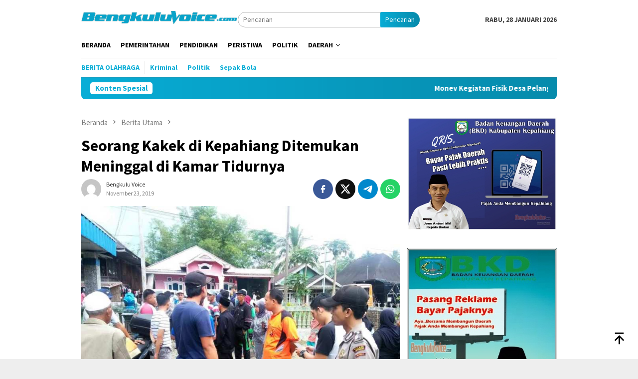

--- FILE ---
content_type: text/html; charset=UTF-8
request_url: https://bengkuluvoice.com/2019/11/23/seorang-kakek-di-kepahiang-ditemukan-meninggal-di-kamar-tidurnya/
body_size: 14253
content:
<!DOCTYPE html>
<html lang="id">
<head itemscope="itemscope" itemtype="http://schema.org/WebSite">
<meta charset="UTF-8">
<meta name="viewport" content="width=device-width, initial-scale=1">
<link rel="profile" href="https://gmpg.org/xfn/11">

<meta name='robots' content='index, follow, max-image-preview:large, max-snippet:-1, max-video-preview:-1' />
	<style>img:is([sizes="auto" i], [sizes^="auto," i]) { contain-intrinsic-size: 3000px 1500px }</style>
	
	<!-- This site is optimized with the Yoast SEO plugin v26.8 - https://yoast.com/product/yoast-seo-wordpress/ -->
	<title>Seorang Kakek di Kepahiang Ditemukan Meninggal di Kamar Tidurnya - BengkuluVoice.com</title>
	<link rel="canonical" href="https://bengkuluvoice.com/2019/11/23/seorang-kakek-di-kepahiang-ditemukan-meninggal-di-kamar-tidurnya/" />
	<meta property="og:locale" content="id_ID" />
	<meta property="og:type" content="article" />
	<meta property="og:title" content="Seorang Kakek di Kepahiang Ditemukan Meninggal di Kamar Tidurnya - BengkuluVoice.com" />
	<meta property="og:description" content="BengkuluVoice.com, Kepahiang &#8211; Seorang kakek bernama Rusjani (95) ditemukan meninggal dunia di kamar tidurnya di&nbsp;[&hellip;]" />
	<meta property="og:url" content="https://bengkuluvoice.com/2019/11/23/seorang-kakek-di-kepahiang-ditemukan-meninggal-di-kamar-tidurnya/" />
	<meta property="og:site_name" content="BengkuluVoice.com" />
	<meta property="article:published_time" content="2019-11-23T11:46:55+00:00" />
	<meta property="og:image" content="https://bengkuluvoice.com/wp-content/uploads/2019/11/Puluhan-warga-Desa-Kelobak-yang-berkumpul-di-depan-rumah-Rusjani-sesorang-kakek-yang-ditemukan-meninggal-di-tempat-tidurnya.jpg" />
	<meta property="og:image:width" content="800" />
	<meta property="og:image:height" content="547" />
	<meta property="og:image:type" content="image/jpeg" />
	<meta name="author" content="Bengkulu Voice" />
	<meta name="twitter:card" content="summary_large_image" />
	<meta name="twitter:label1" content="Ditulis oleh" />
	<meta name="twitter:data1" content="Bengkulu Voice" />
	<meta name="twitter:label2" content="Estimasi waktu membaca" />
	<meta name="twitter:data2" content="1 menit" />
	<script type="application/ld+json" class="yoast-schema-graph">{"@context":"https://schema.org","@graph":[{"@type":"Article","@id":"https://bengkuluvoice.com/2019/11/23/seorang-kakek-di-kepahiang-ditemukan-meninggal-di-kamar-tidurnya/#article","isPartOf":{"@id":"https://bengkuluvoice.com/2019/11/23/seorang-kakek-di-kepahiang-ditemukan-meninggal-di-kamar-tidurnya/"},"author":{"name":"Bengkulu Voice","@id":"https://bengkuluvoice.com/#/schema/person/e0c2f9c15cbb633acd982f5a3c911816"},"headline":"Seorang Kakek di Kepahiang Ditemukan Meninggal di Kamar Tidurnya","datePublished":"2019-11-23T11:46:55+00:00","mainEntityOfPage":{"@id":"https://bengkuluvoice.com/2019/11/23/seorang-kakek-di-kepahiang-ditemukan-meninggal-di-kamar-tidurnya/"},"wordCount":228,"commentCount":0,"image":{"@id":"https://bengkuluvoice.com/2019/11/23/seorang-kakek-di-kepahiang-ditemukan-meninggal-di-kamar-tidurnya/#primaryimage"},"thumbnailUrl":"https://bengkuluvoice.com/wp-content/uploads/2019/11/Puluhan-warga-Desa-Kelobak-yang-berkumpul-di-depan-rumah-Rusjani-sesorang-kakek-yang-ditemukan-meninggal-di-tempat-tidurnya.jpg","articleSection":["Berita Utama","Peristiwa"],"inLanguage":"id","potentialAction":[{"@type":"CommentAction","name":"Comment","target":["https://bengkuluvoice.com/2019/11/23/seorang-kakek-di-kepahiang-ditemukan-meninggal-di-kamar-tidurnya/#respond"]}]},{"@type":"WebPage","@id":"https://bengkuluvoice.com/2019/11/23/seorang-kakek-di-kepahiang-ditemukan-meninggal-di-kamar-tidurnya/","url":"https://bengkuluvoice.com/2019/11/23/seorang-kakek-di-kepahiang-ditemukan-meninggal-di-kamar-tidurnya/","name":"Seorang Kakek di Kepahiang Ditemukan Meninggal di Kamar Tidurnya - BengkuluVoice.com","isPartOf":{"@id":"https://bengkuluvoice.com/#website"},"primaryImageOfPage":{"@id":"https://bengkuluvoice.com/2019/11/23/seorang-kakek-di-kepahiang-ditemukan-meninggal-di-kamar-tidurnya/#primaryimage"},"image":{"@id":"https://bengkuluvoice.com/2019/11/23/seorang-kakek-di-kepahiang-ditemukan-meninggal-di-kamar-tidurnya/#primaryimage"},"thumbnailUrl":"https://bengkuluvoice.com/wp-content/uploads/2019/11/Puluhan-warga-Desa-Kelobak-yang-berkumpul-di-depan-rumah-Rusjani-sesorang-kakek-yang-ditemukan-meninggal-di-tempat-tidurnya.jpg","datePublished":"2019-11-23T11:46:55+00:00","author":{"@id":"https://bengkuluvoice.com/#/schema/person/e0c2f9c15cbb633acd982f5a3c911816"},"breadcrumb":{"@id":"https://bengkuluvoice.com/2019/11/23/seorang-kakek-di-kepahiang-ditemukan-meninggal-di-kamar-tidurnya/#breadcrumb"},"inLanguage":"id","potentialAction":[{"@type":"ReadAction","target":["https://bengkuluvoice.com/2019/11/23/seorang-kakek-di-kepahiang-ditemukan-meninggal-di-kamar-tidurnya/"]}]},{"@type":"ImageObject","inLanguage":"id","@id":"https://bengkuluvoice.com/2019/11/23/seorang-kakek-di-kepahiang-ditemukan-meninggal-di-kamar-tidurnya/#primaryimage","url":"https://bengkuluvoice.com/wp-content/uploads/2019/11/Puluhan-warga-Desa-Kelobak-yang-berkumpul-di-depan-rumah-Rusjani-sesorang-kakek-yang-ditemukan-meninggal-di-tempat-tidurnya.jpg","contentUrl":"https://bengkuluvoice.com/wp-content/uploads/2019/11/Puluhan-warga-Desa-Kelobak-yang-berkumpul-di-depan-rumah-Rusjani-sesorang-kakek-yang-ditemukan-meninggal-di-tempat-tidurnya.jpg","width":800,"height":547,"caption":"Suasana di depan rumah Rusjani, seorang kakek yang ditemukan meninggal di tempat tidunya di Desa Kelobak Kecamatan Kepahiang (Foto : Polres Kepahiang)"},{"@type":"BreadcrumbList","@id":"https://bengkuluvoice.com/2019/11/23/seorang-kakek-di-kepahiang-ditemukan-meninggal-di-kamar-tidurnya/#breadcrumb","itemListElement":[{"@type":"ListItem","position":1,"name":"Beranda","item":"https://bengkuluvoice.com/"},{"@type":"ListItem","position":2,"name":"Seorang Kakek di Kepahiang Ditemukan Meninggal di Kamar Tidurnya"}]},{"@type":"WebSite","@id":"https://bengkuluvoice.com/#website","url":"https://bengkuluvoice.com/","name":"BengkuluVoice.com","description":"Suarakan Aspirasimu","potentialAction":[{"@type":"SearchAction","target":{"@type":"EntryPoint","urlTemplate":"https://bengkuluvoice.com/?s={search_term_string}"},"query-input":{"@type":"PropertyValueSpecification","valueRequired":true,"valueName":"search_term_string"}}],"inLanguage":"id"},{"@type":"Person","@id":"https://bengkuluvoice.com/#/schema/person/e0c2f9c15cbb633acd982f5a3c911816","name":"Bengkulu Voice","image":{"@type":"ImageObject","inLanguage":"id","@id":"https://bengkuluvoice.com/#/schema/person/image/","url":"https://secure.gravatar.com/avatar/ba695405cf3c6ccc294fbbf492ec71a3?s=96&d=mm&r=g","contentUrl":"https://secure.gravatar.com/avatar/ba695405cf3c6ccc294fbbf492ec71a3?s=96&d=mm&r=g","caption":"Bengkulu Voice"},"sameAs":["https://bengkuluvoice.com"],"url":"https://bengkuluvoice.com/author/bvoice/"}]}</script>
	<!-- / Yoast SEO plugin. -->


<link rel='dns-prefetch' href='//fonts.googleapis.com' />
<link rel='dns-prefetch' href='//www.googletagmanager.com' />
<link crossorigin="anonymous" rel='stylesheet' id='bloggingpro-fonts-css' href='https://fonts.googleapis.com/css?family=Source+Sans+Pro%3Aregular%2Citalic%2C700%2C300%26subset%3Dlatin%2C&#038;ver=1.4.1' type='text/css' media='all' />
<link rel='stylesheet' id='bloggingpro-style-css' href='https://bengkuluvoice.com/wp-content/themes/bloggingpro/style.css?ver=1.4.1' type='text/css' media='all' />
<style id='bloggingpro-style-inline-css' type='text/css'>
kbd,a.button,button,.button,button.button,input[type="button"],input[type="reset"],input[type="submit"],.tagcloud a,ul.page-numbers li a.prev.page-numbers,ul.page-numbers li a.next.page-numbers,ul.page-numbers li span.page-numbers,.page-links > .page-link-number,.cat-links ul li a,.entry-footer .tag-text,.gmr-recentposts-widget li.listpost-gallery .gmr-rp-content .gmr-metacontent .cat-links-content a,.page-links > .post-page-numbers.current span,ol.comment-list li div.reply a,#cancel-comment-reply-link,.entry-footer .tags-links a:hover,.gmr-topnotification{background-color:#08add6;}#primary-menu > li ul .current-menu-item > a,#primary-menu .sub-menu > li:hover > a,.cat-links-content a,.tagcloud li:before,a:hover,a:focus,a:active,.gmr-ontop:hover path,#navigationamp button.close-topnavmenu-wrap,.sidr a#sidr-id-close-topnavmenu-button,.sidr-class-menu-item i._mi,.sidr-class-menu-item img._mi,.text-marquee{color:#08add6;}.widget-title:after,a.button,button,.button,button.button,input[type="button"],input[type="reset"],input[type="submit"],.tagcloud a,.sticky .gmr-box-content,.bypostauthor > .comment-body,.gmr-ajax-loader div:nth-child(1),.gmr-ajax-loader div:nth-child(2),.entry-footer .tags-links a:hover{border-color:#08add6;}a,.gmr-ontop path{color:#2E2E2E;}.entry-content-single p a{color:#08add6;}body{color:#444444;font-family:"Source Sans Pro","Helvetica Neue",sans-serif;font-weight:500;font-size:14px;}.site-header{background-image:url();-webkit-background-size:auto;-moz-background-size:auto;-o-background-size:auto;background-size:auto;background-repeat:repeat;background-position:center top;background-attachment:scroll;}.site-header,.gmr-verytopbanner{background-color:#ffffff;}.site-title a{color:#19bee8;}.site-description{color:#999999;}.top-header{background-color:#ffffff;}#gmr-responsive-menu,.gmr-mainmenu #primary-menu > li > a,.search-trigger .gmr-icon{color:#000000;}.gmr-mainmenu #primary-menu > li.menu-border > a span,.gmr-mainmenu #primary-menu > li.page_item_has_children > a:after,.gmr-mainmenu #primary-menu > li.menu-item-has-children > a:after,.gmr-mainmenu #primary-menu .sub-menu > li.page_item_has_children > a:after,.gmr-mainmenu #primary-menu .sub-menu > li.menu-item-has-children > a:after{border-color:#000000;}#gmr-responsive-menu:hover,.gmr-mainmenu #primary-menu > li:hover > a,.gmr-mainmenu #primary-menu > .current-menu-item > a,.gmr-mainmenu #primary-menu .current-menu-ancestor > a,.gmr-mainmenu #primary-menu .current_page_item > a,.gmr-mainmenu #primary-menu .current_page_ancestor > a,.search-trigger .gmr-icon:hover{color:#08add6;}.gmr-mainmenu #primary-menu > li.menu-border:hover > a span,.gmr-mainmenu #primary-menu > li.menu-border.current-menu-item > a span,.gmr-mainmenu #primary-menu > li.menu-border.current-menu-ancestor > a span,.gmr-mainmenu #primary-menu > li.menu-border.current_page_item > a span,.gmr-mainmenu #primary-menu > li.menu-border.current_page_ancestor > a span,.gmr-mainmenu #primary-menu > li.page_item_has_children:hover > a:after,.gmr-mainmenu #primary-menu > li.menu-item-has-children:hover > a:after,.gmr-mainmenu #primary-menu .sub-menu > li.page_item_has_children:hover > a:after,.gmr-mainmenu #primary-menu .sub-menu > li.menu-item-has-children:hover > a:after{border-color:#08add6;}.secondwrap-menu .gmr-mainmenu #primary-menu > li > a,.secondwrap-menu .search-trigger .gmr-icon{color:#08add6;}#primary-menu > li.menu-border > a span{border-color:#08add6;}.secondwrap-menu .gmr-mainmenu #primary-menu > li:hover > a,.secondwrap-menu .gmr-mainmenu #primary-menu > .current-menu-item > a,.secondwrap-menu .gmr-mainmenu #primary-menu .current-menu-ancestor > a,.secondwrap-menu .gmr-mainmenu #primary-menu .current_page_item > a,.secondwrap-menu .gmr-mainmenu #primary-menu .current_page_ancestor > a,.secondwrap-menu .gmr-mainmenu #primary-menu > li.page_item_has_children:hover > a:after,.secondwrap-menu .gmr-mainmenu #primary-menu > li.menu-item-has-children:hover > a:after,.secondwrap-menu .gmr-mainmenu #primary-menu .sub-menu > li.page_item_has_children:hover > a:after,.secondwrap-menu .gmr-mainmenu #primary-menu .sub-menu > li.menu-item-has-children:hover > a:after,.secondwrap-menu .search-trigger .gmr-icon:hover{color:#8224e3;}.secondwrap-menu .gmr-mainmenu #primary-menu > li.menu-border:hover > a span,.secondwrap-menu .gmr-mainmenu #primary-menu > li.menu-border.current-menu-item > a span,.secondwrap-menu .gmr-mainmenu #primary-menu > li.menu-border.current-menu-ancestor > a span,.secondwrap-menu .gmr-mainmenu #primary-menu > li.menu-border.current_page_item > a span,.secondwrap-menu .gmr-mainmenu #primary-menu > li.menu-border.current_page_ancestor > a span,.secondwrap-menu .gmr-mainmenu #primary-menu > li.page_item_has_children:hover > a:after,.secondwrap-menu .gmr-mainmenu #primary-menu > li.menu-item-has-children:hover > a:after,.secondwrap-menu .gmr-mainmenu #primary-menu .sub-menu > li.page_item_has_children:hover > a:after,.secondwrap-menu .gmr-mainmenu #primary-menu .sub-menu > li.menu-item-has-children:hover > a:after{border-color:#8224e3;}h1,h2,h3,h4,h5,h6,.h1,.h2,.h3,.h4,.h5,.h6,.site-title,#primary-menu > li > a,.gmr-rp-biglink a,.gmr-rp-link a,.gmr-gallery-related ul li p a{font-family:"Source Sans Pro","Helvetica Neue",sans-serif;}.entry-main-single,.entry-main-single p{font-size:16px;}h1.title,h1.entry-title{font-size:32px;}h2.entry-title{font-size:18px;}.footer-container{background-color:#F5F5F5;}.widget-footer,.content-footer,.site-footer,.content-footer h3.widget-title{color:#08add6;}.widget-footer a,.content-footer a,.site-footer a{color:#08add6;}.widget-footer a:hover,.content-footer a:hover,.site-footer a:hover{color:#076c77;}
</style>
<link rel='stylesheet' id='tablepress-default-css' href='https://bengkuluvoice.com/wp-content/plugins/tablepress/css/build/default.css?ver=3.2.6' type='text/css' media='all' />
<link rel="alternate" title="oEmbed (JSON)" type="application/json+oembed" href="https://bengkuluvoice.com/wp-json/oembed/1.0/embed?url=https%3A%2F%2Fbengkuluvoice.com%2F2019%2F11%2F23%2Fseorang-kakek-di-kepahiang-ditemukan-meninggal-di-kamar-tidurnya%2F" />
<link rel="alternate" title="oEmbed (XML)" type="text/xml+oembed" href="https://bengkuluvoice.com/wp-json/oembed/1.0/embed?url=https%3A%2F%2Fbengkuluvoice.com%2F2019%2F11%2F23%2Fseorang-kakek-di-kepahiang-ditemukan-meninggal-di-kamar-tidurnya%2F&#038;format=xml" />
<meta name="generator" content="Site Kit by Google 1.147.0" /><link rel="pingback" href="https://bengkuluvoice.com/xmlrpc.php"><link rel="amphtml" href="https://bengkuluvoice.com/2019/11/23/seorang-kakek-di-kepahiang-ditemukan-meninggal-di-kamar-tidurnya/?amp"></head>

<body data-rsssl=1 class="post-template-default single single-post postid-3982 single-format-standard gmr-theme idtheme kentooz gmr-sticky" itemscope="itemscope" itemtype="http://schema.org/WebPage">
<div id="full-container">
<a class="skip-link screen-reader-text" href="#main">Loncat ke konten</a>


<header id="masthead" class="site-header" role="banner" itemscope="itemscope" itemtype="http://schema.org/WPHeader">
	<div class="container">
					<div class="clearfix gmr-headwrapper">

				<div class="list-table clearfix">
					<div class="table-row">
						<div class="table-cell onlymobile-menu">
															<a id="gmr-responsive-menu" href="#menus" rel="nofollow" title="Menu Mobile"><svg xmlns="http://www.w3.org/2000/svg" xmlns:xlink="http://www.w3.org/1999/xlink" aria-hidden="true" role="img" width="1em" height="1em" preserveAspectRatio="xMidYMid meet" viewBox="0 0 24 24"><path d="M3 6h18v2H3V6m0 5h18v2H3v-2m0 5h18v2H3v-2z" fill="currentColor"/></svg><span class="screen-reader-text">Menu Mobile</span></a>
													</div>
												<div class="close-topnavmenu-wrap"><a id="close-topnavmenu-button" rel="nofollow" href="#"><svg xmlns="http://www.w3.org/2000/svg" xmlns:xlink="http://www.w3.org/1999/xlink" aria-hidden="true" role="img" width="1em" height="1em" preserveAspectRatio="xMidYMid meet" viewBox="0 0 24 24"><path d="M12 20c-4.41 0-8-3.59-8-8s3.59-8 8-8s8 3.59 8 8s-3.59 8-8 8m0-18C6.47 2 2 6.47 2 12s4.47 10 10 10s10-4.47 10-10S17.53 2 12 2m2.59 6L12 10.59L9.41 8L8 9.41L10.59 12L8 14.59L9.41 16L12 13.41L14.59 16L16 14.59L13.41 12L16 9.41L14.59 8z" fill="currentColor"/></svg></a></div>
												<div class="table-cell gmr-logo">
															<div class="logo-wrap">
									<a href="https://bengkuluvoice.com/" class="custom-logo-link" itemprop="url" title="BengkuluVoice.com">
										<img src="https://bengkuluvoice.com/wp-content/uploads/2023/06/BengkuluVoiceLogoblue.png" alt="BengkuluVoice.com" title="BengkuluVoice.com" />
									</a>
								</div>
														</div>
													<div class="table-cell search">
								<a id="search-menu-button-top" class="responsive-searchbtn pull-right" href="#" rel="nofollow"><svg xmlns="http://www.w3.org/2000/svg" xmlns:xlink="http://www.w3.org/1999/xlink" aria-hidden="true" role="img" width="1em" height="1em" preserveAspectRatio="xMidYMid meet" viewBox="0 0 24 24"><g fill="none"><path d="M21 21l-4.486-4.494M19 10.5a8.5 8.5 0 1 1-17 0a8.5 8.5 0 0 1 17 0z" stroke="currentColor" stroke-width="2" stroke-linecap="round"/></g></svg></a>
								<form method="get" id="search-topsearchform-container" class="gmr-searchform searchform topsearchform" action="https://bengkuluvoice.com/">
									<input type="text" name="s" id="s" placeholder="Pencarian" />
									<button type="submit" class="topsearch-submit">Pencarian</button>
								</form>
							</div>
							<div class="table-cell gmr-table-date">
								<span class="gmr-top-date pull-right" data-lang="id"></span>
							</div>
											</div>
				</div>
							</div>
				</div><!-- .container -->
</header><!-- #masthead -->

<div class="top-header">
	<div class="container">
	<div class="gmr-menuwrap mainwrap-menu clearfix">
		<nav id="site-navigation" class="gmr-mainmenu" role="navigation" itemscope="itemscope" itemtype="http://schema.org/SiteNavigationElement">
			<ul id="primary-menu" class="menu"><li class="menu-item menu-item-type-menulogo-btn gmr-menulogo-btn"><a href="https://bengkuluvoice.com/" id="menulogo-button" itemprop="url" title="BengkuluVoice.com"><img src="https://bengkuluvoice.com/wp-content/uploads/2021/04/bv.png" alt="BengkuluVoice.com" title="BengkuluVoice.com" itemprop="image" /></a></li><li id="menu-item-10" class="menu-item menu-item-type-custom menu-item-object-custom menu-item-home menu-item-10"><a href="https://bengkuluvoice.com" itemprop="url"><span itemprop="name">Beranda</span></a></li>
<li id="menu-item-5" class="menu-item menu-item-type-taxonomy menu-item-object-category menu-item-5"><a href="https://bengkuluvoice.com/category/pemerintahan/" itemprop="url"><span itemprop="name">Pemerintahan</span></a></li>
<li id="menu-item-6" class="menu-item menu-item-type-taxonomy menu-item-object-category menu-item-6"><a href="https://bengkuluvoice.com/category/edukasi/" itemprop="url"><span itemprop="name">Pendidikan</span></a></li>
<li id="menu-item-7" class="menu-item menu-item-type-taxonomy menu-item-object-category current-post-ancestor current-menu-parent current-post-parent menu-item-7"><a href="https://bengkuluvoice.com/category/peristiwa/" itemprop="url"><span itemprop="name">Peristiwa</span></a></li>
<li id="menu-item-8" class="menu-item menu-item-type-taxonomy menu-item-object-category menu-item-8"><a href="https://bengkuluvoice.com/category/politik/" itemprop="url"><span itemprop="name">Politik</span></a></li>
<li id="menu-item-369" class="menu-item menu-item-type-taxonomy menu-item-object-category menu-item-has-children menu-item-369"><a href="https://bengkuluvoice.com/category/daerah/" itemprop="url"><span itemprop="name">Daerah</span></a>
<ul class="sub-menu">
	<li id="menu-item-5960" class="menu-item menu-item-type-taxonomy menu-item-object-category menu-item-5960"><a href="https://bengkuluvoice.com/category/kepahiang/" itemprop="url"><span itemprop="name">Kepahiang</span></a></li>
	<li id="menu-item-5961" class="menu-item menu-item-type-taxonomy menu-item-object-category menu-item-5961"><a href="https://bengkuluvoice.com/category/bengkulu-utara/" itemprop="url"><span itemprop="name">Bengkulu Utara</span></a></li>
</ul>
</li>
<li class="menu-item menu-item-type-search-btn gmr-search-btn pull-right"><a id="search-menu-button" href="#" rel="nofollow"><svg xmlns="http://www.w3.org/2000/svg" xmlns:xlink="http://www.w3.org/1999/xlink" aria-hidden="true" role="img" width="1em" height="1em" preserveAspectRatio="xMidYMid meet" viewBox="0 0 24 24"><g fill="none"><path d="M21 21l-4.486-4.494M19 10.5a8.5 8.5 0 1 1-17 0a8.5 8.5 0 0 1 17 0z" stroke="currentColor" stroke-width="2" stroke-linecap="round"/></g></svg></a><div class="search-dropdown search" id="search-dropdown-container"><form method="get" class="gmr-searchform searchform" action="https://bengkuluvoice.com/"><input type="text" name="s" id="s" placeholder="Pencarian" /></form></div></li></ul>		</nav><!-- #site-navigation -->
	</div>
		<div class="gmr-menuwrap secondwrap-menu clearfix">
		<nav id="site-navigation" class="gmr-mainmenu" role="navigation" itemscope="itemscope" itemtype="http://schema.org/SiteNavigationElement">
			<ul id="primary-menu" class="menu"><li id="menu-item-5667" class="menu-item menu-item-type-taxonomy menu-item-object-post_tag menu-item-5667"><a href="https://bengkuluvoice.com/tag/berita-olahraga/" itemprop="url"><span itemprop="name">Berita Olahraga</span></a></li>
<li id="menu-item-5679" class="menu-item menu-item-type-taxonomy menu-item-object-post_tag menu-item-5679"><a href="https://bengkuluvoice.com/tag/kejahatan/" itemprop="url"><span itemprop="name">Kriminal</span></a></li>
<li id="menu-item-5737" class="menu-item menu-item-type-taxonomy menu-item-object-category menu-item-5737"><a href="https://bengkuluvoice.com/category/politik/" itemprop="url"><span itemprop="name">Politik</span></a></li>
<li id="menu-item-5681" class="menu-item menu-item-type-taxonomy menu-item-object-post_tag menu-item-5681"><a href="https://bengkuluvoice.com/tag/sepak-bola/" itemprop="url"><span itemprop="name">Sepak Bola</span></a></li>
</ul>		</nav><!-- #site-navigation -->
	</div>
			</div><!-- .container -->
</div><!-- .top-header -->
<div class="site inner-wrap" id="site-container">

<div class="container"><div class="gmr-topnotification"><div class="wrap-marquee"><div class="text-marquee">Konten Spesial</div><span class="marquee">				<a href="https://bengkuluvoice.com/2025/09/24/monev-kegiatan-fisik-desa-pelangkian-kades-sugandi-apresiasi-inspektorat/" class="gmr-recent-marquee" title="Monev Kegiatan Fisik Desa Pelangkian, Kades Sugandi Apresiasi Inspektorat">Monev Kegiatan Fisik Desa Pelangkian, Kades Sugandi Apresiasi Inspektorat</a>
							<a href="https://bengkuluvoice.com/2025/09/18/berharap-jalan-cinta-mandi-langgar-jaya-dapat-dibangun-pemprov-bengkulu/" class="gmr-recent-marquee" title="Berharap Jalan Cinta Mandi &#8211; Langgar Jaya Dapat Dibangun Pemprov Bengkulu">Berharap Jalan Cinta Mandi &#8211; Langgar Jaya Dapat Dibangun Pemprov Bengkulu</a>
							<a href="https://bengkuluvoice.com/2025/09/16/aplikasi-dipayang-dilaunching-kelola-aset-jadi-lebih-cepat-dan-transparan/" class="gmr-recent-marquee" title="Aplikasi DIPAYANG Dilaunching, Kelola Aset Jadi Lebih Cepat dan Transparan">Aplikasi DIPAYANG Dilaunching, Kelola Aset Jadi Lebih Cepat dan Transparan</a>
							<a href="https://bengkuluvoice.com/2025/09/15/3-hari-hanyut-bocah-12-tahun-ditemukan/" class="gmr-recent-marquee" title="3 Hari Hanyut, Bocah 12 Tahun Ditemukan">3 Hari Hanyut, Bocah 12 Tahun Ditemukan</a>
							<a href="https://bengkuluvoice.com/2025/09/11/hasil-panen-jagung-15-ton-anggota-dprd-kepahiang-candra-harap-program-terus-didukung/" class="gmr-recent-marquee" title="Hasil Panen Jagung 15 Ton, Anggota DPRD Kepahiang Candra Harap Program Terus Didukung&#8230;">Hasil Panen Jagung 15 Ton, Anggota DPRD Kepahiang Candra Harap Program Terus Didukung&#8230;</a>
			</span></div></div></div>
<div class="gmr-topbanner text-center"><div class="container"><a href="" /></a> 
</div></div>
	<div id="content" class="gmr-content">

		<div class="container">
			<div class="row">

<div id="primary" class="col-md-main">
	<div class="content-area gmr-single-wrap">
					<div class="breadcrumbs" itemscope itemtype="https://schema.org/BreadcrumbList">
																								<span class="first-item" itemprop="itemListElement" itemscope itemtype="https://schema.org/ListItem">
									<a itemscope itemtype="https://schema.org/WebPage" itemprop="item" itemid="https://bengkuluvoice.com/" href="https://bengkuluvoice.com/">
										<span itemprop="name">Beranda</span>
									</a>
									<span itemprop="position" content="1"></span>
								</span>
														<span class="separator"><svg xmlns="http://www.w3.org/2000/svg" xmlns:xlink="http://www.w3.org/1999/xlink" aria-hidden="true" role="img" width="1em" height="1em" preserveAspectRatio="xMidYMid meet" viewBox="0 0 24 24"><path d="M8.59 16.59L13.17 12L8.59 7.41L10 6l6 6l-6 6l-1.41-1.41z" fill="currentColor"/></svg></span>
																															<span class="0-item" itemprop="itemListElement" itemscope itemtype="http://schema.org/ListItem">
									<a itemscope itemtype="https://schema.org/WebPage" itemprop="item" itemid="https://bengkuluvoice.com/category/berita-utama/" href="https://bengkuluvoice.com/category/berita-utama/">
										<span itemprop="name">Berita Utama</span>
									</a>
									<span itemprop="position" content="2"></span>
								</span>
														<span class="separator"><svg xmlns="http://www.w3.org/2000/svg" xmlns:xlink="http://www.w3.org/1999/xlink" aria-hidden="true" role="img" width="1em" height="1em" preserveAspectRatio="xMidYMid meet" viewBox="0 0 24 24"><path d="M8.59 16.59L13.17 12L8.59 7.41L10 6l6 6l-6 6l-1.41-1.41z" fill="currentColor"/></svg></span>
																						<span class="last-item" itemscope itemtype="https://schema.org/ListItem">
							<span itemprop="name">Seorang Kakek di Kepahiang Ditemukan Meninggal di Kamar Tidurnya</span>
							<span itemprop="position" content="3"></span>
						</span>
															</div>
					<main id="main" class="site-main" role="main">
		<div class="inner-container">
			
<article id="post-3982" class="post-3982 post type-post status-publish format-standard has-post-thumbnail hentry category-berita-utama category-peristiwa" itemscope="itemscope" itemtype="http://schema.org/CreativeWork">
	<div class="gmr-box-content gmr-single">
		<header class="entry-header">
			<h1 class="entry-title" itemprop="headline">Seorang Kakek di Kepahiang Ditemukan Meninggal di Kamar Tidurnya</h1><div class="list-table clearfix"><div class="table-row"><div class="table-cell gmr-gravatar-metasingle"><a class="url" href="https://bengkuluvoice.com/author/bvoice/" title="Permalink ke: Bengkulu Voice" itemprop="url"><img alt='Gambar Gravatar' title='Gravatar' src='https://secure.gravatar.com/avatar/ba695405cf3c6ccc294fbbf492ec71a3?s=40&#038;d=mm&#038;r=g' srcset='https://secure.gravatar.com/avatar/ba695405cf3c6ccc294fbbf492ec71a3?s=80&#038;d=mm&#038;r=g 2x' class='avatar avatar-40 photo img-cicle' height='40' width='40' decoding='async'/></a></div><div class="table-cell gmr-content-metasingle"><div class="posted-by"> <span class="entry-author vcard" itemprop="author" itemscope="itemscope" itemtype="http://schema.org/person"><a class="url fn n" href="https://bengkuluvoice.com/author/bvoice/" title="Permalink ke: Bengkulu Voice" itemprop="url"><span itemprop="name">Bengkulu Voice</span></a></span></div><div class="posted-on"><time class="entry-date published updated" itemprop="dateModified" datetime="2019-11-23T18:46:55+07:00">November 23, 2019</time></div></div><div class="table-cell gmr-content-share"><div class="pull-right"><ul class="gmr-socialicon-share"><li class="facebook"><a href="https://www.facebook.com/sharer/sharer.php?u=https%3A%2F%2Fbengkuluvoice.com%2F2019%2F11%2F23%2Fseorang-kakek-di-kepahiang-ditemukan-meninggal-di-kamar-tidurnya%2F" rel="nofollow" title="Sebarkan ini"><svg xmlns="http://www.w3.org/2000/svg" xmlns:xlink="http://www.w3.org/1999/xlink" aria-hidden="true" role="img" width="1em" height="1em" preserveAspectRatio="xMidYMid meet" viewBox="0 0 24 24"><g fill="none"><path d="M9.198 21.5h4v-8.01h3.604l.396-3.98h-4V7.5a1 1 0 0 1 1-1h3v-4h-3a5 5 0 0 0-5 5v2.01h-2l-.396 3.98h2.396v8.01z" fill="currentColor"/></g></svg></a></li><li class="twitter"><a href="https://twitter.com/intent/tweet?url=https%3A%2F%2Fbengkuluvoice.com%2F2019%2F11%2F23%2Fseorang-kakek-di-kepahiang-ditemukan-meninggal-di-kamar-tidurnya%2F&amp;text=Seorang%20Kakek%20di%20Kepahiang%20Ditemukan%20Meninggal%20di%20Kamar%20Tidurnya" rel="nofollow" title="Tweet ini"><svg xmlns="http://www.w3.org/2000/svg" aria-hidden="true" role="img" width="1em" height="1em" viewBox="0 0 24 24"><path fill="currentColor" d="M18.901 1.153h3.68l-8.04 9.19L24 22.846h-7.406l-5.8-7.584l-6.638 7.584H.474l8.6-9.83L0 1.154h7.594l5.243 6.932ZM17.61 20.644h2.039L6.486 3.24H4.298Z"/></svg></a></li><li class="telegram"><a href="https://t.me/share/url?url=https%3A%2F%2Fbengkuluvoice.com%2F2019%2F11%2F23%2Fseorang-kakek-di-kepahiang-ditemukan-meninggal-di-kamar-tidurnya%2F&amp;text=Seorang%20Kakek%20di%20Kepahiang%20Ditemukan%20Meninggal%20di%20Kamar%20Tidurnya" target="_blank" rel="nofollow" title="Telegram Share"><svg xmlns="http://www.w3.org/2000/svg" xmlns:xlink="http://www.w3.org/1999/xlink" aria-hidden="true" role="img" width="1em" height="1em" preserveAspectRatio="xMidYMid meet" viewBox="0 0 48 48"><path d="M41.42 7.309s3.885-1.515 3.56 2.164c-.107 1.515-1.078 6.818-1.834 12.553l-2.59 16.99s-.216 2.489-2.159 2.922c-1.942.432-4.856-1.515-5.396-1.948c-.432-.325-8.094-5.195-10.792-7.575c-.756-.65-1.62-1.948.108-3.463L33.648 18.13c1.295-1.298 2.59-4.328-2.806-.649l-15.11 10.28s-1.727 1.083-4.964.109l-7.016-2.165s-2.59-1.623 1.835-3.246c10.793-5.086 24.068-10.28 35.831-15.15z" fill="#000"/></svg></a></li><li class="whatsapp"><a href="https://api.whatsapp.com/send?text=Seorang%20Kakek%20di%20Kepahiang%20Ditemukan%20Meninggal%20di%20Kamar%20Tidurnya https%3A%2F%2Fbengkuluvoice.com%2F2019%2F11%2F23%2Fseorang-kakek-di-kepahiang-ditemukan-meninggal-di-kamar-tidurnya%2F" rel="nofollow" title="WhatsApp ini"><svg xmlns="http://www.w3.org/2000/svg" xmlns:xlink="http://www.w3.org/1999/xlink" aria-hidden="true" role="img" width="1em" height="1em" preserveAspectRatio="xMidYMid meet" viewBox="0 0 24 24"><path d="M12.04 2c-5.46 0-9.91 4.45-9.91 9.91c0 1.75.46 3.45 1.32 4.95L2.05 22l5.25-1.38c1.45.79 3.08 1.21 4.74 1.21c5.46 0 9.91-4.45 9.91-9.91c0-2.65-1.03-5.14-2.9-7.01A9.816 9.816 0 0 0 12.04 2m.01 1.67c2.2 0 4.26.86 5.82 2.42a8.225 8.225 0 0 1 2.41 5.83c0 4.54-3.7 8.23-8.24 8.23c-1.48 0-2.93-.39-4.19-1.15l-.3-.17l-3.12.82l.83-3.04l-.2-.32a8.188 8.188 0 0 1-1.26-4.38c.01-4.54 3.7-8.24 8.25-8.24M8.53 7.33c-.16 0-.43.06-.66.31c-.22.25-.87.86-.87 2.07c0 1.22.89 2.39 1 2.56c.14.17 1.76 2.67 4.25 3.73c.59.27 1.05.42 1.41.53c.59.19 1.13.16 1.56.1c.48-.07 1.46-.6 1.67-1.18c.21-.58.21-1.07.15-1.18c-.07-.1-.23-.16-.48-.27c-.25-.14-1.47-.74-1.69-.82c-.23-.08-.37-.12-.56.12c-.16.25-.64.81-.78.97c-.15.17-.29.19-.53.07c-.26-.13-1.06-.39-2-1.23c-.74-.66-1.23-1.47-1.38-1.72c-.12-.24-.01-.39.11-.5c.11-.11.27-.29.37-.44c.13-.14.17-.25.25-.41c.08-.17.04-.31-.02-.43c-.06-.11-.56-1.35-.77-1.84c-.2-.48-.4-.42-.56-.43c-.14 0-.3-.01-.47-.01z" fill="currentColor"/></svg></a></li></ul></div></div></div></div>		</header><!-- .entry-header -->

							<figure class="wp-caption alignnone single-thumbnail">
						<img width="800" height="547" src="https://bengkuluvoice.com/wp-content/uploads/2019/11/Puluhan-warga-Desa-Kelobak-yang-berkumpul-di-depan-rumah-Rusjani-sesorang-kakek-yang-ditemukan-meninggal-di-tempat-tidurnya.jpg" class="attachment-full size-full wp-post-image" alt="" decoding="async" fetchpriority="high" srcset="https://bengkuluvoice.com/wp-content/uploads/2019/11/Puluhan-warga-Desa-Kelobak-yang-berkumpul-di-depan-rumah-Rusjani-sesorang-kakek-yang-ditemukan-meninggal-di-tempat-tidurnya.jpg 800w, https://bengkuluvoice.com/wp-content/uploads/2019/11/Puluhan-warga-Desa-Kelobak-yang-berkumpul-di-depan-rumah-Rusjani-sesorang-kakek-yang-ditemukan-meninggal-di-tempat-tidurnya-300x205.jpg 300w, https://bengkuluvoice.com/wp-content/uploads/2019/11/Puluhan-warga-Desa-Kelobak-yang-berkumpul-di-depan-rumah-Rusjani-sesorang-kakek-yang-ditemukan-meninggal-di-tempat-tidurnya-768x525.jpg 768w, https://bengkuluvoice.com/wp-content/uploads/2019/11/Puluhan-warga-Desa-Kelobak-yang-berkumpul-di-depan-rumah-Rusjani-sesorang-kakek-yang-ditemukan-meninggal-di-tempat-tidurnya-218x150.jpg 218w, https://bengkuluvoice.com/wp-content/uploads/2019/11/Puluhan-warga-Desa-Kelobak-yang-berkumpul-di-depan-rumah-Rusjani-sesorang-kakek-yang-ditemukan-meninggal-di-tempat-tidurnya-696x476.jpg 696w, https://bengkuluvoice.com/wp-content/uploads/2019/11/Puluhan-warga-Desa-Kelobak-yang-berkumpul-di-depan-rumah-Rusjani-sesorang-kakek-yang-ditemukan-meninggal-di-tempat-tidurnya-614x420.jpg 614w" sizes="(max-width: 800px) 100vw, 800px" title="Suasana di depan rumah Rusjani, seorang kakek yang ditemukan meninggal di tempat tidunya di Desa Kelobak Kecamatan Kepahiang (Foto : Polres Kepahiang)" />
													<figcaption class="wp-caption-textmain">Suasana di depan rumah Rusjani, seorang kakek yang ditemukan meninggal di tempat tidunya di Desa Kelobak Kecamatan Kepahiang (Foto : Polres Kepahiang)</figcaption>
											</figure>
							<div class="entry-content entry-content-single" itemprop="text">
			<div class="entry-main-single">
			<p><strong>BengkuluVoice.com, Kepahiang</strong> &#8211; Seorang kakek bernama Rusjani (95) ditemukan meninggal dunia di kamar tidurnya di Desa Kelobak, Kecamatan Kepahiang, Sabtu (23/11/2019) sekitar pukul 10.00 WIB. Meninggalnya Rusjani, pertama kalinya diketahui oleh anak kandungnya, Turiman (45).</p>
<p>Berdasarkan keterangan Turiman kepada pihak kepolisian, Rusjani yang tinggal bersama mereka sudah 10 hari ditinggal pergi olehnya menghadiri wisuda anaknya di Yogyakarta. Tepatnya Turiman pergi ke Yogyakarta pada Kamis (14/11/2019) lalu.</p>
<p>Menurutnya, tidak ada firasat apapun sebelumnya. Kecurigaan mulai timbul setibanya di rumah ketika melihat lampu di depan rumah masih menyala dan pintu rumah bagian depan yang masih terkunci. Terlebih lagi saat Turiman mencium bau tidak sedap dari dalam rumah.</p>
<p>“Dipanggil tidak ada jawaban, saya dobrak pintu rumah dan melihat ayah saya sudah meninggal dunia di atas tempat tidurnya,” kata Turiman.</p>
<p>Mendapati ayahnya sudah meninggal dunia, Turiman kemudian menyampaikan ke tetangga sekitar rumah dan perangkat desa hingga diteruskan ke anggota Bhabinkamtibmas Brigpol Said Sukandar. Sesaat kemudian, anggota piket dan unit Reskrim Polsek Kepahiang melakukan olah TKP.</p>
<p>Kemudian hasil dari identifikasi medis, tidak ditemukan tanda-tanda kekerasan pada fisik Rusjani. Diketahui (Pengakuan Turiman), Rusjani semasa hidupnya memiliki riwayat sakit asma.</p>
<p>“Hasil pemeriksaan di TKP tidak ditemukan tanda-tanda kekerasan pada korban, dan anak korban beserta keluarganya menolak untuk dilakukan tindakan otopsi dengan membuat surat pernyataan di atas materai,&#8221; terang Kapolres Kepahiang AKBP Pahala Simanjuntak melalui Kapolsek Kepahiang Iptu Kadi Karjito.<strong>(bvc/rls)</strong></p>
<div class="awac-wrapper"><div class="awac widget media_image-18"><img decoding="async" width="1031" height="393" src="https://bengkuluvoice.com/wp-content/uploads/2025/03/Banner-Pendapatan-Maret-April.jpg" class="image wp-image-9509  attachment-full size-full" alt="" style="max-width: 100%; height: auto;" srcset="https://bengkuluvoice.com/wp-content/uploads/2025/03/Banner-Pendapatan-Maret-April.jpg 1031w, https://bengkuluvoice.com/wp-content/uploads/2025/03/Banner-Pendapatan-Maret-April-768x293.jpg 768w" sizes="(max-width: 1031px) 100vw, 1031px" title="Banner Pendapatan Maret April" /></div></div><div class="awac-wrapper"><div class="awac widget media_image-21"><img loading="lazy" decoding="async" width="950" height="380" src="https://bengkuluvoice.com/wp-content/uploads/2025/08/Banner-RI-2025.jpg" class="image wp-image-9853  attachment-full size-full" alt="" style="max-width: 100%; height: auto;" srcset="https://bengkuluvoice.com/wp-content/uploads/2025/08/Banner-RI-2025.jpg 950w, https://bengkuluvoice.com/wp-content/uploads/2025/08/Banner-RI-2025-768x307.jpg 768w" sizes="auto, (max-width: 950px) 100vw, 950px" title="Banner RI 2025" /></div></div><div class="gmr-banner-aftercontent text-center"> <img src="">.
<img src="">.
</div>			</div>

			<footer class="entry-footer">
				<div class="clearfix"><div class="pull-left"></div><div class="pull-right"><div class="share-text">Sebarkan</div><ul class="gmr-socialicon-share"><li class="facebook"><a href="https://www.facebook.com/sharer/sharer.php?u=https%3A%2F%2Fbengkuluvoice.com%2F2019%2F11%2F23%2Fseorang-kakek-di-kepahiang-ditemukan-meninggal-di-kamar-tidurnya%2F" rel="nofollow" title="Sebarkan ini"><svg xmlns="http://www.w3.org/2000/svg" xmlns:xlink="http://www.w3.org/1999/xlink" aria-hidden="true" role="img" width="1em" height="1em" preserveAspectRatio="xMidYMid meet" viewBox="0 0 24 24"><g fill="none"><path d="M9.198 21.5h4v-8.01h3.604l.396-3.98h-4V7.5a1 1 0 0 1 1-1h3v-4h-3a5 5 0 0 0-5 5v2.01h-2l-.396 3.98h2.396v8.01z" fill="currentColor"/></g></svg></a></li><li class="twitter"><a href="https://twitter.com/intent/tweet?url=https%3A%2F%2Fbengkuluvoice.com%2F2019%2F11%2F23%2Fseorang-kakek-di-kepahiang-ditemukan-meninggal-di-kamar-tidurnya%2F&amp;text=Seorang%20Kakek%20di%20Kepahiang%20Ditemukan%20Meninggal%20di%20Kamar%20Tidurnya" rel="nofollow" title="Tweet ini"><svg xmlns="http://www.w3.org/2000/svg" aria-hidden="true" role="img" width="1em" height="1em" viewBox="0 0 24 24"><path fill="currentColor" d="M18.901 1.153h3.68l-8.04 9.19L24 22.846h-7.406l-5.8-7.584l-6.638 7.584H.474l8.6-9.83L0 1.154h7.594l5.243 6.932ZM17.61 20.644h2.039L6.486 3.24H4.298Z"/></svg></a></li><li class="telegram"><a href="https://t.me/share/url?url=https%3A%2F%2Fbengkuluvoice.com%2F2019%2F11%2F23%2Fseorang-kakek-di-kepahiang-ditemukan-meninggal-di-kamar-tidurnya%2F&amp;text=Seorang%20Kakek%20di%20Kepahiang%20Ditemukan%20Meninggal%20di%20Kamar%20Tidurnya" target="_blank" rel="nofollow" title="Telegram Share"><svg xmlns="http://www.w3.org/2000/svg" xmlns:xlink="http://www.w3.org/1999/xlink" aria-hidden="true" role="img" width="1em" height="1em" preserveAspectRatio="xMidYMid meet" viewBox="0 0 48 48"><path d="M41.42 7.309s3.885-1.515 3.56 2.164c-.107 1.515-1.078 6.818-1.834 12.553l-2.59 16.99s-.216 2.489-2.159 2.922c-1.942.432-4.856-1.515-5.396-1.948c-.432-.325-8.094-5.195-10.792-7.575c-.756-.65-1.62-1.948.108-3.463L33.648 18.13c1.295-1.298 2.59-4.328-2.806-.649l-15.11 10.28s-1.727 1.083-4.964.109l-7.016-2.165s-2.59-1.623 1.835-3.246c10.793-5.086 24.068-10.28 35.831-15.15z" fill="#000"/></svg></a></li><li class="whatsapp"><a href="https://api.whatsapp.com/send?text=Seorang%20Kakek%20di%20Kepahiang%20Ditemukan%20Meninggal%20di%20Kamar%20Tidurnya https%3A%2F%2Fbengkuluvoice.com%2F2019%2F11%2F23%2Fseorang-kakek-di-kepahiang-ditemukan-meninggal-di-kamar-tidurnya%2F" rel="nofollow" title="WhatsApp ini"><svg xmlns="http://www.w3.org/2000/svg" xmlns:xlink="http://www.w3.org/1999/xlink" aria-hidden="true" role="img" width="1em" height="1em" preserveAspectRatio="xMidYMid meet" viewBox="0 0 24 24"><path d="M12.04 2c-5.46 0-9.91 4.45-9.91 9.91c0 1.75.46 3.45 1.32 4.95L2.05 22l5.25-1.38c1.45.79 3.08 1.21 4.74 1.21c5.46 0 9.91-4.45 9.91-9.91c0-2.65-1.03-5.14-2.9-7.01A9.816 9.816 0 0 0 12.04 2m.01 1.67c2.2 0 4.26.86 5.82 2.42a8.225 8.225 0 0 1 2.41 5.83c0 4.54-3.7 8.23-8.24 8.23c-1.48 0-2.93-.39-4.19-1.15l-.3-.17l-3.12.82l.83-3.04l-.2-.32a8.188 8.188 0 0 1-1.26-4.38c.01-4.54 3.7-8.24 8.25-8.24M8.53 7.33c-.16 0-.43.06-.66.31c-.22.25-.87.86-.87 2.07c0 1.22.89 2.39 1 2.56c.14.17 1.76 2.67 4.25 3.73c.59.27 1.05.42 1.41.53c.59.19 1.13.16 1.56.1c.48-.07 1.46-.6 1.67-1.18c.21-.58.21-1.07.15-1.18c-.07-.1-.23-.16-.48-.27c-.25-.14-1.47-.74-1.69-.82c-.23-.08-.37-.12-.56.12c-.16.25-.64.81-.78.97c-.15.17-.29.19-.53.07c-.26-.13-1.06-.39-2-1.23c-.74-.66-1.23-1.47-1.38-1.72c-.12-.24-.01-.39.11-.5c.11-.11.27-.29.37-.44c.13-.14.17-.25.25-.41c.08-.17.04-.31-.02-.43c-.06-.11-.56-1.35-.77-1.84c-.2-.48-.4-.42-.56-.43c-.14 0-.3-.01-.47-.01z" fill="currentColor"/></svg></a></li></ul></div></div>
	<nav class="navigation post-navigation" aria-label="Pos">
		<h2 class="screen-reader-text">Navigasi pos</h2>
		<div class="nav-links"><div class="nav-previous"><a href="https://bengkuluvoice.com/2019/11/22/bupati-hidayat-puji-perum-bulog/" rel="prev"><span>Pos sebelumnya</span> Bupati Hidayat Puji Perum Bulog</a></div><div class="nav-next"><a href="https://bengkuluvoice.com/2019/11/23/ditinggal-istri-3-hari-suami-lapor-polisi/" rel="next"><span>Pos berikutnya</span> Ditinggal Istri 3 Hari, Suami Lapor Polisi</a></div></div>
	</nav>			</footer><!-- .entry-footer -->
		</div><!-- .entry-content -->

	</div><!-- .gmr-box-content -->

	<div class="gmr-related-post gmr-box-content gmr-gallery-related"><h3 class="widget-title">Pos terkait</h3><ul><li><div class="other-content-thumbnail"><a href="https://bengkuluvoice.com/2025/09/24/monev-kegiatan-fisik-desa-pelangkian-kades-sugandi-apresiasi-inspektorat/" class="related-thumbnail thumb-radius" itemprop="url" title="Permalink ke: Monev Kegiatan Fisik Desa Pelangkian, Kades Sugandi Apresiasi Inspektorat" rel="bookmark"><img width="300" height="300" src="https://bengkuluvoice.com/wp-content/uploads/2025/09/Pelangkian-1-300x300.jpg" class="attachment-medium size-medium wp-post-image" alt="" decoding="async" loading="lazy" srcset="https://bengkuluvoice.com/wp-content/uploads/2025/09/Pelangkian-1-300x300.jpg 300w, https://bengkuluvoice.com/wp-content/uploads/2025/09/Pelangkian-1-1024x1024.jpg 1024w, https://bengkuluvoice.com/wp-content/uploads/2025/09/Pelangkian-1-150x150.jpg 150w" sizes="auto, (max-width: 300px) 100vw, 300px" title="Monev kegiatan di Desa Pelangkian Kecamatan Kepahiang" /></a></div><p><a href="https://bengkuluvoice.com/2025/09/24/monev-kegiatan-fisik-desa-pelangkian-kades-sugandi-apresiasi-inspektorat/" itemprop="url" title="Permalink ke: Monev Kegiatan Fisik Desa Pelangkian, Kades Sugandi Apresiasi Inspektorat" rel="bookmark">Monev Kegiatan Fisik Desa Pelangkian, Kades Sugandi Apresiasi Inspektorat</a></p></li><li><div class="other-content-thumbnail"><a href="https://bengkuluvoice.com/2025/09/18/berharap-jalan-cinta-mandi-langgar-jaya-dapat-dibangun-pemprov-bengkulu/" class="related-thumbnail thumb-radius" itemprop="url" title="Permalink ke: Berharap Jalan Cinta Mandi &#8211; Langgar Jaya Dapat Dibangun Pemprov Bengkulu" rel="bookmark"><img width="300" height="232" src="https://bengkuluvoice.com/wp-content/uploads/2018/03/Beginilah-kondisi-jalan-menuju-Desa-Langgar-Jaya-Kecamatan-Bermani-Ilir-Kabupaten-Kepahiang-300x232.jpg" class="attachment-medium size-medium wp-post-image" alt="" decoding="async" loading="lazy" srcset="https://bengkuluvoice.com/wp-content/uploads/2018/03/Beginilah-kondisi-jalan-menuju-Desa-Langgar-Jaya-Kecamatan-Bermani-Ilir-Kabupaten-Kepahiang-300x232.jpg 300w, https://bengkuluvoice.com/wp-content/uploads/2018/03/Beginilah-kondisi-jalan-menuju-Desa-Langgar-Jaya-Kecamatan-Bermani-Ilir-Kabupaten-Kepahiang-768x593.jpg 768w, https://bengkuluvoice.com/wp-content/uploads/2018/03/Beginilah-kondisi-jalan-menuju-Desa-Langgar-Jaya-Kecamatan-Bermani-Ilir-Kabupaten-Kepahiang-696x537.jpg 696w, https://bengkuluvoice.com/wp-content/uploads/2018/03/Beginilah-kondisi-jalan-menuju-Desa-Langgar-Jaya-Kecamatan-Bermani-Ilir-Kabupaten-Kepahiang-544x420.jpg 544w, https://bengkuluvoice.com/wp-content/uploads/2018/03/Beginilah-kondisi-jalan-menuju-Desa-Langgar-Jaya-Kecamatan-Bermani-Ilir-Kabupaten-Kepahiang.jpg 777w" sizes="auto, (max-width: 300px) 100vw, 300px" title="Beginilah kondisi jalan menuju Desa Langgar Jaya, Kecamatan Bermani Ilir, Kabupaten Kepahiang" /></a></div><p><a href="https://bengkuluvoice.com/2025/09/18/berharap-jalan-cinta-mandi-langgar-jaya-dapat-dibangun-pemprov-bengkulu/" itemprop="url" title="Permalink ke: Berharap Jalan Cinta Mandi &#8211; Langgar Jaya Dapat Dibangun Pemprov Bengkulu" rel="bookmark">Berharap Jalan Cinta Mandi &#8211; Langgar Jaya Dapat Dibangun Pemprov Bengkulu</a></p></li><li><div class="other-content-thumbnail"><a href="https://bengkuluvoice.com/2025/09/16/aplikasi-dipayang-dilaunching-kelola-aset-jadi-lebih-cepat-dan-transparan/" class="related-thumbnail thumb-radius" itemprop="url" title="Permalink ke: Aplikasi DIPAYANG Dilaunching, Kelola Aset Jadi Lebih Cepat dan Transparan" rel="bookmark"><img width="300" height="300" src="https://bengkuluvoice.com/wp-content/uploads/2025/09/Launching-aplikasi-DIPAYANG-300x300.jpg" class="attachment-medium size-medium wp-post-image" alt="" decoding="async" loading="lazy" srcset="https://bengkuluvoice.com/wp-content/uploads/2025/09/Launching-aplikasi-DIPAYANG-300x300.jpg 300w, https://bengkuluvoice.com/wp-content/uploads/2025/09/Launching-aplikasi-DIPAYANG-1024x1024.jpg 1024w, https://bengkuluvoice.com/wp-content/uploads/2025/09/Launching-aplikasi-DIPAYANG-150x150.jpg 150w" sizes="auto, (max-width: 300px) 100vw, 300px" title="Launching aplikasi DIPAYANG" /></a></div><p><a href="https://bengkuluvoice.com/2025/09/16/aplikasi-dipayang-dilaunching-kelola-aset-jadi-lebih-cepat-dan-transparan/" itemprop="url" title="Permalink ke: Aplikasi DIPAYANG Dilaunching, Kelola Aset Jadi Lebih Cepat dan Transparan" rel="bookmark">Aplikasi DIPAYANG Dilaunching, Kelola Aset Jadi Lebih Cepat dan Transparan</a></p></li><li><div class="other-content-thumbnail"><a href="https://bengkuluvoice.com/2025/09/15/3-hari-hanyut-bocah-12-tahun-ditemukan/" class="related-thumbnail thumb-radius" itemprop="url" title="Permalink ke: 3 Hari Hanyut, Bocah 12 Tahun Ditemukan" rel="bookmark"><img width="300" height="205" src="https://bengkuluvoice.com/wp-content/uploads/2020/04/Ilustrasi-tenggelam-300x205.jpg" class="attachment-medium size-medium wp-post-image" alt="" decoding="async" loading="lazy" srcset="https://bengkuluvoice.com/wp-content/uploads/2020/04/Ilustrasi-tenggelam-300x205.jpg 300w, https://bengkuluvoice.com/wp-content/uploads/2020/04/Ilustrasi-tenggelam-768x524.jpg 768w, https://bengkuluvoice.com/wp-content/uploads/2020/04/Ilustrasi-tenggelam-218x150.jpg 218w, https://bengkuluvoice.com/wp-content/uploads/2020/04/Ilustrasi-tenggelam-696x475.jpg 696w, https://bengkuluvoice.com/wp-content/uploads/2020/04/Ilustrasi-tenggelam-615x420.jpg 615w, https://bengkuluvoice.com/wp-content/uploads/2020/04/Ilustrasi-tenggelam.jpg 800w" sizes="auto, (max-width: 300px) 100vw, 300px" title="Ilustrasi tenggelam (Foto : Istimewa)" /></a></div><p><a href="https://bengkuluvoice.com/2025/09/15/3-hari-hanyut-bocah-12-tahun-ditemukan/" itemprop="url" title="Permalink ke: 3 Hari Hanyut, Bocah 12 Tahun Ditemukan" rel="bookmark">3 Hari Hanyut, Bocah 12 Tahun Ditemukan</a></p></li><li><div class="other-content-thumbnail"><a href="https://bengkuluvoice.com/2025/09/11/hasil-panen-jagung-15-ton-anggota-dprd-kepahiang-candra-harap-program-terus-didukung/" class="related-thumbnail thumb-radius" itemprop="url" title="Permalink ke: Hasil Panen Jagung 15 Ton, Anggota DPRD Kepahiang Candra Harap Program Terus Didukung&#8230;" rel="bookmark"><img width="300" height="300" src="https://bengkuluvoice.com/wp-content/uploads/2025/09/Anggota-DPRD-Kepahiang-Candra-300x300.jpg" class="attachment-medium size-medium wp-post-image" alt="" decoding="async" loading="lazy" srcset="https://bengkuluvoice.com/wp-content/uploads/2025/09/Anggota-DPRD-Kepahiang-Candra-300x300.jpg 300w, https://bengkuluvoice.com/wp-content/uploads/2025/09/Anggota-DPRD-Kepahiang-Candra-1024x1024.jpg 1024w, https://bengkuluvoice.com/wp-content/uploads/2025/09/Anggota-DPRD-Kepahiang-Candra-150x150.jpg 150w" sizes="auto, (max-width: 300px) 100vw, 300px" title="Anggota DPRD Kepahiang Candra" /></a></div><p><a href="https://bengkuluvoice.com/2025/09/11/hasil-panen-jagung-15-ton-anggota-dprd-kepahiang-candra-harap-program-terus-didukung/" itemprop="url" title="Permalink ke: Hasil Panen Jagung 15 Ton, Anggota DPRD Kepahiang Candra Harap Program Terus Didukung&#8230;" rel="bookmark">Hasil Panen Jagung 15 Ton, Anggota DPRD Kepahiang Candra Harap Program Terus Didukung&#8230;</a></p></li><li><div class="other-content-thumbnail"><a href="https://bengkuluvoice.com/2025/09/10/pemkab-kepahiang-prioritaskan-revitalisasi-taman-dan-terminal-di-2026/" class="related-thumbnail thumb-radius" itemprop="url" title="Permalink ke: Pemkab Kepahiang Prioritaskan Revitalisasi Taman dan Terminal di 2026" rel="bookmark"><img width="300" height="203" src="https://bengkuluvoice.com/wp-content/uploads/2018/03/Kantor-Bupati-Kepahiang-300x203.jpg" class="attachment-medium size-medium wp-post-image" alt="" decoding="async" loading="lazy" srcset="https://bengkuluvoice.com/wp-content/uploads/2018/03/Kantor-Bupati-Kepahiang-300x203.jpg 300w, https://bengkuluvoice.com/wp-content/uploads/2018/03/Kantor-Bupati-Kepahiang-768x519.jpg 768w, https://bengkuluvoice.com/wp-content/uploads/2018/03/Kantor-Bupati-Kepahiang-696x471.jpg 696w, https://bengkuluvoice.com/wp-content/uploads/2018/03/Kantor-Bupati-Kepahiang-621x420.jpg 621w, https://bengkuluvoice.com/wp-content/uploads/2018/03/Kantor-Bupati-Kepahiang.jpg 800w" sizes="auto, (max-width: 300px) 100vw, 300px" title="Kantor Bupati Kepahiang" /></a></div><p><a href="https://bengkuluvoice.com/2025/09/10/pemkab-kepahiang-prioritaskan-revitalisasi-taman-dan-terminal-di-2026/" itemprop="url" title="Permalink ke: Pemkab Kepahiang Prioritaskan Revitalisasi Taman dan Terminal di 2026" rel="bookmark">Pemkab Kepahiang Prioritaskan Revitalisasi Taman dan Terminal di 2026</a></p></li></ul></div>
	
</article><!-- #post-## -->

<div id="comments" class="comments-area">

		<div id="respond" class="comment-respond">
		<h3 id="reply-title" class="comment-reply-title">Tinggalkan Balasan <small><a rel="nofollow" id="cancel-comment-reply-link" href="/2019/11/23/seorang-kakek-di-kepahiang-ditemukan-meninggal-di-kamar-tidurnya/#respond" style="display:none;">Batalkan balasan</a></small></h3><form action="https://bengkuluvoice.com/wp-comments-post.php" method="post" id="commentform" class="comment-form" novalidate><p class="comment-notes"><span id="email-notes">Alamat email Anda tidak akan dipublikasikan.</span> <span class="required-field-message">Ruas yang wajib ditandai <span class="required">*</span></span></p><p class="comment-form-comment"><label for="comment" class="gmr-hidden">Komentar</label><textarea id="comment" name="comment" cols="45" rows="2" placeholder="Komentar" aria-required="true"></textarea></p><p class="comment-form-author"><input id="author" name="author" type="text" value="" placeholder="Nama*" size="30" aria-required='true' /></p>
<p class="comment-form-email"><input id="email" name="email" type="text" value="" placeholder="Email*" size="30" aria-required='true' /></p>
<p class="comment-form-url"><input id="url" name="url" type="text" value="" placeholder="Situs" size="30" /></p>
<p class="form-submit"><input name="submit" type="submit" id="submit" class="submit" value="Kirim Komentar" /> <input type='hidden' name='comment_post_ID' value='3982' id='comment_post_ID' />
<input type='hidden' name='comment_parent' id='comment_parent' value='0' />
</p></form>	</div><!-- #respond -->
	
</div><!-- #comments -->
		</div>
	</main><!-- #main -->

	</div><!-- .content-area -->
</div><!-- #primary -->


<aside id="secondary" class="widget-area col-md-sidebar pos-sticky" role="complementary" itemscope="itemscope" itemtype="http://schema.org/WPSideBar">
	<div id="media_image-16" class="widget widget_media_image"><img width="575" height="435" src="https://bengkuluvoice.com/wp-content/uploads/2024/11/BKD-QRIS.jpg" class="image wp-image-9231  attachment-full size-full" alt="" style="max-width: 100%; height: auto;" decoding="async" loading="lazy" title="BKD QRIS" /></div><div id="media_image-14" class="widget widget_media_image"><img width="457" height="585" src="https://bengkuluvoice.com/wp-content/uploads/2024/03/Banner-Reklame-BKD-Kph-2024.jpg" class="image wp-image-8810  attachment-full size-full" alt="" style="max-width: 100%; height: auto;" decoding="async" loading="lazy" title="Banner Reklame BKD Kph 2024" /></div><div id="media_image-20" class="widget widget_media_image"><img width="568" height="424" src="https://bengkuluvoice.com/wp-content/uploads/2024/05/Dinas-PUPR-Kepahiang-2024-BengkuluVoice.com_.jpg" class="image wp-image-8866  attachment-full size-full" alt="" style="max-width: 100%; height: auto;" decoding="async" loading="lazy" title="Dinas PUPR Kepahiang 2024 BengkuluVoice.com" /></div></aside><!-- #secondary -->

			</div><!-- .row -->
		</div><!-- .container -->

			</div><!-- .gmr-content -->

</div><!-- #site-container -->

<div class="footer-container">
	<div class="container">
				<div id="footer-content" class="content-footer">
			<div class="row">
				<div class="footer-column col-md-6">
					<div class="gmr-footer-logo"><img src="https://bengkuluvoice.com/wp-content/uploads/2020/09/BengkuluVoiceLogo.png" alt="BengkuluVoice.com" title="BengkuluVoice.com" /></div><ul id="copyright-menu" class="menu"><li id="menu-item-5663" class="menu-item menu-item-type-post_type menu-item-object-page menu-item-5663"><a href="https://bengkuluvoice.com/indeks/" itemprop="url">Indeks</a></li>
<li id="menu-item-5653" class="menu-item menu-item-type-post_type menu-item-object-page menu-item-5653"><a href="https://bengkuluvoice.com/kode-etik/" itemprop="url">Kode Etik</a></li>
<li id="menu-item-5660" class="menu-item menu-item-type-custom menu-item-object-custom menu-item-5660"><a href="#" itemprop="url">Karir</a></li>
<li id="menu-item-70" class="menu-item menu-item-type-custom menu-item-object-custom menu-item-70"><a href="https://bengkuluvoice.com/redaksi/" itemprop="url">Redaksi</a></li>
<li id="menu-item-5654" class="menu-item menu-item-type-post_type menu-item-object-page menu-item-5654"><a href="https://bengkuluvoice.com/privacy-policy/" itemprop="url">Privacy Policy</a></li>
<li id="menu-item-5655" class="menu-item menu-item-type-post_type menu-item-object-page menu-item-5655"><a href="https://bengkuluvoice.com/disclaimer/" itemprop="url">Disclaimer</a></li>
<li id="menu-item-5658" class="menu-item menu-item-type-custom menu-item-object-custom menu-item-5658"><a href="https://bengkuluvoice.com/tentang-kami/" itemprop="url">Tentang Kami</a></li>
<li id="menu-item-5659" class="menu-item menu-item-type-custom menu-item-object-custom menu-item-5659"><a href="#" itemprop="url">Kontak Kami</a></li>
<li id="menu-item-5661" class="menu-item menu-item-type-custom menu-item-object-custom menu-item-5661"><a href="#" itemprop="url">Form Pengaduan</a></li>
<li id="menu-item-5652" class="menu-item menu-item-type-post_type menu-item-object-page menu-item-5652"><a href="https://bengkuluvoice.com/pedoman-media-siber-2/" itemprop="url">Pedoman Media Siber</a></li>
</ul>				</div>

				<div class="footer-column col-md-6">
					<h3 class="widget-title">Jaringan Social</h3><ul class="footer-social-icon"><li class="facebook"><a href="#" title="Facebook" target="_blank" rel="nofollow"><svg xmlns="http://www.w3.org/2000/svg" xmlns:xlink="http://www.w3.org/1999/xlink" aria-hidden="true" role="img" width="1em" height="1em" preserveAspectRatio="xMidYMid meet" viewBox="0 0 24 24"><path d="M12 2.04c-5.5 0-10 4.49-10 10.02c0 5 3.66 9.15 8.44 9.9v-7H7.9v-2.9h2.54V9.85c0-2.51 1.49-3.89 3.78-3.89c1.09 0 2.23.19 2.23.19v2.47h-1.26c-1.24 0-1.63.77-1.63 1.56v1.88h2.78l-.45 2.9h-2.33v7a10 10 0 0 0 8.44-9.9c0-5.53-4.5-10.02-10-10.02z" fill="currentColor"/></svg>Facebook</a></li><li class="twitter"><a href="#" title="Twitter" target="_blank" rel="nofollow"><svg xmlns="http://www.w3.org/2000/svg" aria-hidden="true" role="img" width="1em" height="1em" viewBox="0 0 24 24"><path fill="currentColor" d="M18.901 1.153h3.68l-8.04 9.19L24 22.846h-7.406l-5.8-7.584l-6.638 7.584H.474l8.6-9.83L0 1.154h7.594l5.243 6.932ZM17.61 20.644h2.039L6.486 3.24H4.298Z"/></svg>Twitter</a></li><li class="pinterest"><a href="#" title="Pinterest" target="_blank" rel="nofollow"><svg xmlns="http://www.w3.org/2000/svg" xmlns:xlink="http://www.w3.org/1999/xlink" aria-hidden="true" role="img" width="1em" height="1em" preserveAspectRatio="xMidYMid meet" viewBox="0 0 24 24"><path d="M9.04 21.54c.96.29 1.93.46 2.96.46a10 10 0 0 0 10-10A10 10 0 0 0 12 2A10 10 0 0 0 2 12c0 4.25 2.67 7.9 6.44 9.34c-.09-.78-.18-2.07 0-2.96l1.15-4.94s-.29-.58-.29-1.5c0-1.38.86-2.41 1.84-2.41c.86 0 1.26.63 1.26 1.44c0 .86-.57 2.09-.86 3.27c-.17.98.52 1.84 1.52 1.84c1.78 0 3.16-1.9 3.16-4.58c0-2.4-1.72-4.04-4.19-4.04c-2.82 0-4.48 2.1-4.48 4.31c0 .86.28 1.73.74 2.3c.09.06.09.14.06.29l-.29 1.09c0 .17-.11.23-.28.11c-1.28-.56-2.02-2.38-2.02-3.85c0-3.16 2.24-6.03 6.56-6.03c3.44 0 6.12 2.47 6.12 5.75c0 3.44-2.13 6.2-5.18 6.2c-.97 0-1.92-.52-2.26-1.13l-.67 2.37c-.23.86-.86 2.01-1.29 2.7v-.03z" fill="currentColor"/></svg>Pinterest</a></li><li class="tumblr"><a href="#" title="Tumblr" target="_blank" rel="nofollow"><svg xmlns="http://www.w3.org/2000/svg" xmlns:xlink="http://www.w3.org/1999/xlink" aria-hidden="true" role="img" width="1em" height="1em" preserveAspectRatio="xMidYMid meet" viewBox="0 0 20 20"><path d="M10 .4C4.698.4.4 4.698.4 10s4.298 9.6 9.6 9.6s9.6-4.298 9.6-9.6S15.302.4 10 .4zm2.577 13.741a5.508 5.508 0 0 1-1.066.395a4.543 4.543 0 0 1-1.031.113c-.42 0-.791-.055-1.114-.162a2.373 2.373 0 0 1-.826-.459a1.651 1.651 0 0 1-.474-.633c-.088-.225-.132-.549-.132-.973V9.16H6.918V7.846c.359-.119.67-.289.927-.512c.257-.221.464-.486.619-.797c.156-.31.263-.707.322-1.185h1.307v2.35h2.18V9.16h-2.18v2.385c0 .539.028.885.085 1.037a.7.7 0 0 0 .315.367c.204.123.437.185.697.185c.466 0 .928-.154 1.388-.461v1.468z" fill="currentColor"/></svg>Tumblr</a></li><li class="stumbleupon"><a href="#" title="Stumbleupon" target="_blank" rel="nofollow"><svg xmlns="http://www.w3.org/2000/svg" xmlns:xlink="http://www.w3.org/1999/xlink" aria-hidden="true" role="img" width="1em" height="1em" preserveAspectRatio="xMidYMid meet" viewBox="0 0 32 32"><path d="M16 2a14 14 0 1 0 14 14A14 14 0 0 0 16 2zm-.09 10.45a.84.84 0 0 0-.84.84v5.14a3.55 3.55 0 0 1-7.1 0v-2.34h2.71v2.24a.84.84 0 0 0 1.68 0v-5a3.55 3.55 0 0 1 7.09 0v1l-1.58.51l-1.12-.51v-1a.85.85 0 0 0-.84-.88zm7.93 6a3.55 3.55 0 0 1-7.09 0v-2.31l1.12.51l1.58-.51v2.29a.84.84 0 0 0 1.68 0v-2.24h2.71z" fill="currentColor"/></svg>Stumbleupon</a></li><li class="wordpress"><a href="#" title="WordPress" target="_blank" rel="nofollow"><svg xmlns="http://www.w3.org/2000/svg" xmlns:xlink="http://www.w3.org/1999/xlink" aria-hidden="true" role="img" width="1em" height="1em" preserveAspectRatio="xMidYMid meet" viewBox="0 0 24 24"><path d="M3.42 12c0-1.24.27-2.42.74-3.5l4.1 11.22A8.563 8.563 0 0 1 3.42 12m14.37-.43c0 .73-.29 1.58-.65 2.77l-.86 2.86l-3.1-9.2l.98-.1c.47-.06.41-.74-.05-.71c0 0-1.39.11-2.29.11l-2.26-.11c-.46-.03-.51.68-.06.71l.91.1l1.34 3.64l-1.88 5.63L6.74 8l.99-.1c.46-.06.4-.74-.06-.71c0 0-1.39.11-2.29.11l-.55-.01C6.37 4.96 9 3.42 12 3.42c2.23 0 4.27.86 5.79 2.25h-.11c-.84 0-1.44.73-1.44 1.52c0 .71.41 1.31.84 2.01c.33.57.71 1.3.71 2.37m-5.64 1.18l2.64 7.22l.06.12c-.89.32-1.85.49-2.85.49c-.84 0-1.65-.12-2.42-.35l2.57-7.48m7.38-4.87A8.548 8.548 0 0 1 20.58 12c0 3.16-1.72 5.93-4.27 7.41l2.62-7.57c.49-1.22.66-2.2.66-3.07l-.06-.89M12 2a10 10 0 0 1 10 10a10 10 0 0 1-10 10A10 10 0 0 1 2 12A10 10 0 0 1 12 2m0 19.54c5.26 0 9.54-4.28 9.54-9.54c0-5.26-4.28-9.54-9.54-9.54c-5.26 0-9.54 4.28-9.54 9.54c0 5.26 4.28 9.54 9.54 9.54z" fill="currentColor"/></svg>WordPress</a></li><li class="instagram"><a href="#" title="Instagram" target="_blank" rel="nofollow"><svg xmlns="http://www.w3.org/2000/svg" xmlns:xlink="http://www.w3.org/1999/xlink" aria-hidden="true" role="img" width="1em" height="1em" preserveAspectRatio="xMidYMid meet" viewBox="0 0 24 24"><path d="M7.8 2h8.4C19.4 2 22 4.6 22 7.8v8.4a5.8 5.8 0 0 1-5.8 5.8H7.8C4.6 22 2 19.4 2 16.2V7.8A5.8 5.8 0 0 1 7.8 2m-.2 2A3.6 3.6 0 0 0 4 7.6v8.8C4 18.39 5.61 20 7.6 20h8.8a3.6 3.6 0 0 0 3.6-3.6V7.6C20 5.61 18.39 4 16.4 4H7.6m9.65 1.5a1.25 1.25 0 0 1 1.25 1.25A1.25 1.25 0 0 1 17.25 8A1.25 1.25 0 0 1 16 6.75a1.25 1.25 0 0 1 1.25-1.25M12 7a5 5 0 0 1 5 5a5 5 0 0 1-5 5a5 5 0 0 1-5-5a5 5 0 0 1 5-5m0 2a3 3 0 0 0-3 3a3 3 0 0 0 3 3a3 3 0 0 0 3-3a3 3 0 0 0-3-3z" fill="currentColor"/></svg>Instagram</a></li><li class="linkedin"><a href="#" title="Linkedin" target="_blank" rel="nofollow"><svg xmlns="http://www.w3.org/2000/svg" xmlns:xlink="http://www.w3.org/1999/xlink" aria-hidden="true" role="img" width="1em" height="1em" preserveAspectRatio="xMidYMid meet" viewBox="0 0 24 24"><path d="M19 3a2 2 0 0 1 2 2v14a2 2 0 0 1-2 2H5a2 2 0 0 1-2-2V5a2 2 0 0 1 2-2h14m-.5 15.5v-5.3a3.26 3.26 0 0 0-3.26-3.26c-.85 0-1.84.52-2.32 1.3v-1.11h-2.79v8.37h2.79v-4.93c0-.77.62-1.4 1.39-1.4a1.4 1.4 0 0 1 1.4 1.4v4.93h2.79M6.88 8.56a1.68 1.68 0 0 0 1.68-1.68c0-.93-.75-1.69-1.68-1.69a1.69 1.69 0 0 0-1.69 1.69c0 .93.76 1.68 1.69 1.68m1.39 9.94v-8.37H5.5v8.37h2.77z" fill="currentColor"/></svg>Linkedin</a></li><li class="devianart"><a href="#" title="Deviantart" target="_blank" rel="nofollow"><svg xmlns="http://www.w3.org/2000/svg" xmlns:xlink="http://www.w3.org/1999/xlink" aria-hidden="true" role="img" width="1em" height="1em" preserveAspectRatio="xMidYMid meet" viewBox="0 0 24 24"><path d="M6 6h6l2-4h4v4l-3.5 7H18v5h-6l-2 4H6v-4l3.5-7H6V6z" fill="currentColor"/></svg>Deviantart</a></li><li class="myspace"><a href="#" title="Myspace" target="_blank" rel="nofollow"><svg xmlns="http://www.w3.org/2000/svg" xmlns:xlink="http://www.w3.org/1999/xlink" aria-hidden="true" role="img" width="1em" height="1em" preserveAspectRatio="xMidYMid meet" viewBox="0 0 24 24"><g fill="currentColor" transform="translate(2 2)"><path d="M10 18a8 8 0 1 0 0-16a8 8 0 0 0 0 16zm0 2C4.477 20 0 15.523 0 10S4.477 0 10 0s10 4.477 10 10s-4.477 10-10 10z"/><ellipse cx="6.418" cy="9.443" rx="1.288" ry="1.275"/><path d="M6.4 11.051c-.78.01-1.4.654-1.4 1.426v.359c0 .083.068.15.152.15h2.531a.151.151 0 0 0 .152-.15v-.382A1.41 1.41 0 0 0 6.4 11.051z"/><ellipse cx="9.68" cy="9.151" rx="1.394" ry="1.38"/><path d="M9.661 10.892a1.542 1.542 0 0 0-1.515 1.543v.4c0 .084.068.151.152.151h2.764a.151.151 0 0 0 .153-.15v-.425c0-.845-.698-1.53-1.554-1.519zm3.582-.717c.882 0 1.597-.708 1.597-1.581s-.715-1.58-1.597-1.58s-1.597.707-1.597 1.58c0 .873.715 1.58 1.597 1.58zm0 .413c-.97 0-1.757.779-1.757 1.74v.508c0 .083.068.15.152.15h3.21a.151.151 0 0 0 .152-.15v-.509c0-.96-.787-1.74-1.757-1.74z"/></g></svg>Myspace</a></li><li class="skype"><a href="#" title="Skype" target="_blank" rel="nofollow"><svg xmlns="http://www.w3.org/2000/svg" xmlns:xlink="http://www.w3.org/1999/xlink" aria-hidden="true" role="img" width="1em" height="1em" preserveAspectRatio="xMidYMid meet" viewBox="0 0 24 24"><path d="M18 6c2.07 2.04 2.85 4.89 2.36 7.55c.41.72.64 1.56.64 2.45a5 5 0 0 1-5 5c-.89 0-1.73-.23-2.45-.64c-2.66.49-5.51-.29-7.55-2.36c-2.07-2.04-2.85-4.89-2.36-7.55C3.23 9.73 3 8.89 3 8a5 5 0 0 1 5-5c.89 0 1.73.23 2.45.64c2.66-.49 5.51.29 7.55 2.36m-5.96 11.16c2.87 0 4.3-1.38 4.3-3.24c0-1.19-.56-2.46-2.73-2.95l-1.99-.44c-.76-.17-1.62-.4-1.62-1.11c0-.72.6-1.22 1.7-1.22c2.23 0 2.02 1.53 3.13 1.53c.58 0 1.08-.34 1.08-.93c0-1.37-2.19-2.4-4.05-2.4c-2.01 0-4.16.86-4.16 3.14c0 1.1.39 2.27 2.55 2.81l2.69.68c.81.2 1.01.65 1.01 1.07c0 .68-.68 1.35-1.91 1.35c-2.41 0-2.08-1.85-3.37-1.85c-.58 0-1 .4-1 .97c0 1.11 1.33 2.59 4.37 2.59z" fill="currentColor"/></svg>Skype</a></li><li class="youtube"><a href="#" title="Youtube" target="_blank" rel="nofollow"><svg xmlns="http://www.w3.org/2000/svg" xmlns:xlink="http://www.w3.org/1999/xlink" aria-hidden="true" role="img" width="1em" height="1em" preserveAspectRatio="xMidYMid meet" viewBox="0 0 24 24"><path d="M2.5 4.5h19c.84 0 1.5.65 1.5 1.5v11.5c0 .85-.66 1.5-1.5 1.5h-19c-.85 0-1.5-.65-1.5-1.5V6c0-.85.65-1.5 1.5-1.5m7.21 4V15l5.71-3.3l-5.71-3.2M17.25 21H6.65c-.3 0-.5-.2-.5-.5s.2-.5.5-.5h10.7c.3 0 .5.2.5.5s-.3.5-.6.5z" fill="currentColor"/></svg>Youtube</a></li><li class="picassa"><a href="#" title="Picassa" target="_blank" rel="nofollow"><svg xmlns="http://www.w3.org/2000/svg" xmlns:xlink="http://www.w3.org/1999/xlink" aria-hidden="true" role="img" width="0.96em" height="1em" preserveAspectRatio="xMidYMid meet" viewBox="0 0 464 488"><path d="M138 333h301q-26 55-76 89.5T253 462h-42q-40-3-73-19V333zM327 22Q281 2 232 2q-41 0-80 15q3 3 87.5 79.5T327 176V22zm-200 5q-58 30-91.5 85T2 232q0 28 8 60q3-2 102.5-92.5T214 107q-2-2-44-40.5T127 27zm-14 403V231q-4 4-49 45t-46 42q30 73 95 112zM351 36v272h98q13-35 13-76q0-60-29.5-112.5T351 36z" fill="currentColor"/></svg>Picassa</a></li><li class="flickr"><a href="#" title="Flickr" target="_blank" rel="nofollow"><svg xmlns="http://www.w3.org/2000/svg" xmlns:xlink="http://www.w3.org/1999/xlink" aria-hidden="true" role="img" width="1em" height="1em" preserveAspectRatio="xMidYMid meet" viewBox="0 0 16 16"><path d="M8 0C3.582 0 0 3.606 0 8.055s3.582 8.055 8 8.055s8-3.606 8-8.055S12.418 0 8 0zM4.5 10.5a2.5 2.5 0 1 1 0-5a2.5 2.5 0 0 1 0 5zm7 0a2.5 2.5 0 1 1 0-5a2.5 2.5 0 0 1 0 5z" fill="currentColor"/></svg>Flickr</a></li><li class="rssicon"><a href="https://bengkuluvoice.com/feed/" title="RSS" target="_blank" rel="nofollow"><svg xmlns="http://www.w3.org/2000/svg" xmlns:xlink="http://www.w3.org/1999/xlink" aria-hidden="true" role="img" width="1em" height="1em" preserveAspectRatio="xMidYMid meet" viewBox="0 0 24 24"><path d="M6.18 15.64a2.18 2.18 0 0 1 2.18 2.18C8.36 19 7.38 20 6.18 20C5 20 4 19 4 17.82a2.18 2.18 0 0 1 2.18-2.18M4 4.44A15.56 15.56 0 0 1 19.56 20h-2.83A12.73 12.73 0 0 0 4 7.27V4.44m0 5.66a9.9 9.9 0 0 1 9.9 9.9h-2.83A7.07 7.07 0 0 0 4 12.93V10.1z" fill="currentColor"/></svg>RSS</a></li></ul>				</div>
			</div>
		</div>
		<footer id="colophon" class="site-footer" role="contentinfo" itemscope="itemscope" itemtype="http://schema.org/WPFooter">
			<div class="site-info">
			PT CSM @ 2023			</div><!-- .site-info -->
		</footer>
	</div>
</div><!-- .footer-container -->
</div>

	<div class="gmr-ontop gmr-hide"><svg xmlns="http://www.w3.org/2000/svg" xmlns:xlink="http://www.w3.org/1999/xlink" aria-hidden="true" role="img" width="1em" height="1em" preserveAspectRatio="xMidYMid meet" viewBox="0 0 24 24"><path d="M6 4h12v2H6zm.707 11.707L11 11.414V20h2v-8.586l4.293 4.293l1.414-1.414L12 7.586l-6.707 6.707z" fill="currentColor"/></svg></div>
	<script type="text/javascript" src="https://bengkuluvoice.com/wp-content/themes/bloggingpro/js/javascript-plugin-min.js?ver=1.4.1" id="bloggingpro-js-plugin-js"></script>
<script type="text/javascript" id="bloggingpro-infscroll-js-extra">
/* <![CDATA[ */
var gmrobjinf = {"inf":"gmr-infinite"};
/* ]]> */
</script>
<script type="text/javascript" src="https://bengkuluvoice.com/wp-content/themes/bloggingpro/js/infinite-scroll-custom.js?ver=1.4.1" id="bloggingpro-infscroll-js"></script>
<script type="text/javascript" src="https://bengkuluvoice.com/wp-content/themes/bloggingpro/js/customscript.js?ver=1.4.1" id="bloggingpro-customscript-js"></script>
<script type="text/javascript" src="https://bengkuluvoice.com/wp-includes/js/comment-reply.min.js?ver=6.7.4" id="comment-reply-js" async="async" data-wp-strategy="async"></script>

</body>
</html>
